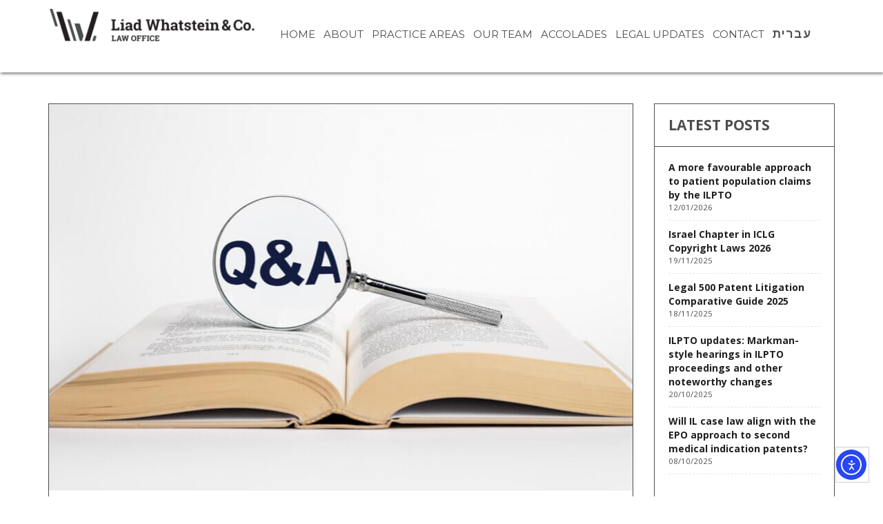

--- FILE ---
content_type: text/html; charset=UTF-8
request_url: https://liadwhatstein.com/the-2023-legal-500-israel-patent-litigation-comparative-guide-by-liad-whatstein-co/
body_size: 10029
content:
<!DOCTYPE html>
<html lang="en-GB">
<head>
<meta charset="UTF-8">
<meta name="keywords" content="ליעד וטשטיין ושות, קניין רוחני, intellectual property, trademarks, patents,סימני מסחר, פטנטים, משרד עורכי דין, אמירה מנגלוס, israel, law firm, עורך פטנטים, עורך דין פטנטים" />
<meta name="description" content="Liad Whatstein &amp; Co. is internationally recognized as Israel’s foremost IP firm. We handle all aspects of the IP practice, including litigation and prosecution of patents, trademarks, designs and plant varieties, as well as matters relating to copyright, licensing and distribution. We act in Israel’s most complex IP disputes. The firm also manages large patent and trademark portfolios of major international clients.">
<meta name="viewport" content="width=device-width, initial-scale=1, maximum-scale=1, user-scalable=no">

<!-- Title -->
<title>The 2023 Legal 500 Israel Patent Litigation Comparative Guide by Liad Whatstein &#038; Co. | Liad Whatstein &amp; Co.</title>

<!-- Favicon -->
<link rel="shortcut icon" type="image/x-icon" href="https://liadwhatstein.com/wp-content/uploads/2019/02/Favicon.png">

<!-- HTML5 Shim and Respond.js IE8 support of HTML5 elements and media queries -->
<!-- WARNING: Respond.js doesn't work if you view the page via file:// -->
<!--[if lt IE 9]>
<script src="https://oss.maxcdn.com/libs/html5shiv/3.7.0/html5shiv.js">
</script>
<script src="https://oss.maxcdn.com/libs/respond.js/1.4.2/respond.min.js">
</script>
<![endif]-->
<meta name='robots' content='max-image-preview:large' />
	<style>img:is([sizes="auto" i], [sizes^="auto," i]) { contain-intrinsic-size: 3000px 1500px }</style>
	<link rel='dns-prefetch' href='//cdn.elementor.com' />
<link rel='dns-prefetch' href='//fonts.googleapis.com' />
<link rel='dns-prefetch' href='//use.fontawesome.com' />
<script type="text/javascript">
/* <![CDATA[ */
window._wpemojiSettings = {"baseUrl":"https:\/\/s.w.org\/images\/core\/emoji\/16.0.1\/72x72\/","ext":".png","svgUrl":"https:\/\/s.w.org\/images\/core\/emoji\/16.0.1\/svg\/","svgExt":".svg","source":{"concatemoji":"https:\/\/liadwhatstein.com\/wp-includes\/js\/wp-emoji-release.min.js?ver=6.8.3"}};
/*! This file is auto-generated */
!function(s,n){var o,i,e;function c(e){try{var t={supportTests:e,timestamp:(new Date).valueOf()};sessionStorage.setItem(o,JSON.stringify(t))}catch(e){}}function p(e,t,n){e.clearRect(0,0,e.canvas.width,e.canvas.height),e.fillText(t,0,0);var t=new Uint32Array(e.getImageData(0,0,e.canvas.width,e.canvas.height).data),a=(e.clearRect(0,0,e.canvas.width,e.canvas.height),e.fillText(n,0,0),new Uint32Array(e.getImageData(0,0,e.canvas.width,e.canvas.height).data));return t.every(function(e,t){return e===a[t]})}function u(e,t){e.clearRect(0,0,e.canvas.width,e.canvas.height),e.fillText(t,0,0);for(var n=e.getImageData(16,16,1,1),a=0;a<n.data.length;a++)if(0!==n.data[a])return!1;return!0}function f(e,t,n,a){switch(t){case"flag":return n(e,"\ud83c\udff3\ufe0f\u200d\u26a7\ufe0f","\ud83c\udff3\ufe0f\u200b\u26a7\ufe0f")?!1:!n(e,"\ud83c\udde8\ud83c\uddf6","\ud83c\udde8\u200b\ud83c\uddf6")&&!n(e,"\ud83c\udff4\udb40\udc67\udb40\udc62\udb40\udc65\udb40\udc6e\udb40\udc67\udb40\udc7f","\ud83c\udff4\u200b\udb40\udc67\u200b\udb40\udc62\u200b\udb40\udc65\u200b\udb40\udc6e\u200b\udb40\udc67\u200b\udb40\udc7f");case"emoji":return!a(e,"\ud83e\udedf")}return!1}function g(e,t,n,a){var r="undefined"!=typeof WorkerGlobalScope&&self instanceof WorkerGlobalScope?new OffscreenCanvas(300,150):s.createElement("canvas"),o=r.getContext("2d",{willReadFrequently:!0}),i=(o.textBaseline="top",o.font="600 32px Arial",{});return e.forEach(function(e){i[e]=t(o,e,n,a)}),i}function t(e){var t=s.createElement("script");t.src=e,t.defer=!0,s.head.appendChild(t)}"undefined"!=typeof Promise&&(o="wpEmojiSettingsSupports",i=["flag","emoji"],n.supports={everything:!0,everythingExceptFlag:!0},e=new Promise(function(e){s.addEventListener("DOMContentLoaded",e,{once:!0})}),new Promise(function(t){var n=function(){try{var e=JSON.parse(sessionStorage.getItem(o));if("object"==typeof e&&"number"==typeof e.timestamp&&(new Date).valueOf()<e.timestamp+604800&&"object"==typeof e.supportTests)return e.supportTests}catch(e){}return null}();if(!n){if("undefined"!=typeof Worker&&"undefined"!=typeof OffscreenCanvas&&"undefined"!=typeof URL&&URL.createObjectURL&&"undefined"!=typeof Blob)try{var e="postMessage("+g.toString()+"("+[JSON.stringify(i),f.toString(),p.toString(),u.toString()].join(",")+"));",a=new Blob([e],{type:"text/javascript"}),r=new Worker(URL.createObjectURL(a),{name:"wpTestEmojiSupports"});return void(r.onmessage=function(e){c(n=e.data),r.terminate(),t(n)})}catch(e){}c(n=g(i,f,p,u))}t(n)}).then(function(e){for(var t in e)n.supports[t]=e[t],n.supports.everything=n.supports.everything&&n.supports[t],"flag"!==t&&(n.supports.everythingExceptFlag=n.supports.everythingExceptFlag&&n.supports[t]);n.supports.everythingExceptFlag=n.supports.everythingExceptFlag&&!n.supports.flag,n.DOMReady=!1,n.readyCallback=function(){n.DOMReady=!0}}).then(function(){return e}).then(function(){var e;n.supports.everything||(n.readyCallback(),(e=n.source||{}).concatemoji?t(e.concatemoji):e.wpemoji&&e.twemoji&&(t(e.twemoji),t(e.wpemoji)))}))}((window,document),window._wpemojiSettings);
/* ]]> */
</script>
<style id='wp-emoji-styles-inline-css' type='text/css'>

	img.wp-smiley, img.emoji {
		display: inline !important;
		border: none !important;
		box-shadow: none !important;
		height: 1em !important;
		width: 1em !important;
		margin: 0 0.07em !important;
		vertical-align: -0.1em !important;
		background: none !important;
		padding: 0 !important;
	}
</style>
<link rel='stylesheet' id='wp-block-library-css' href='https://liadwhatstein.com/wp-includes/css/dist/block-library/style.min.css?ver=6.8.3' type='text/css' media='all' />
<style id='classic-theme-styles-inline-css' type='text/css'>
/*! This file is auto-generated */
.wp-block-button__link{color:#fff;background-color:#32373c;border-radius:9999px;box-shadow:none;text-decoration:none;padding:calc(.667em + 2px) calc(1.333em + 2px);font-size:1.125em}.wp-block-file__button{background:#32373c;color:#fff;text-decoration:none}
</style>
<style id='font-awesome-svg-styles-default-inline-css' type='text/css'>
.svg-inline--fa {
  display: inline-block;
  height: 1em;
  overflow: visible;
  vertical-align: -.125em;
}
</style>
<link rel='stylesheet' id='font-awesome-svg-styles-css' href='https://liadwhatstein.com/wp-content/uploads/font-awesome/v5.15.4/css/svg-with-js.css' type='text/css' media='all' />
<style id='font-awesome-svg-styles-inline-css' type='text/css'>
   .wp-block-font-awesome-icon svg::before,
   .wp-rich-text-font-awesome-icon svg::before {content: unset;}
</style>
<style id='global-styles-inline-css' type='text/css'>
:root{--wp--preset--aspect-ratio--square: 1;--wp--preset--aspect-ratio--4-3: 4/3;--wp--preset--aspect-ratio--3-4: 3/4;--wp--preset--aspect-ratio--3-2: 3/2;--wp--preset--aspect-ratio--2-3: 2/3;--wp--preset--aspect-ratio--16-9: 16/9;--wp--preset--aspect-ratio--9-16: 9/16;--wp--preset--color--black: #000000;--wp--preset--color--cyan-bluish-gray: #abb8c3;--wp--preset--color--white: #ffffff;--wp--preset--color--pale-pink: #f78da7;--wp--preset--color--vivid-red: #cf2e2e;--wp--preset--color--luminous-vivid-orange: #ff6900;--wp--preset--color--luminous-vivid-amber: #fcb900;--wp--preset--color--light-green-cyan: #7bdcb5;--wp--preset--color--vivid-green-cyan: #00d084;--wp--preset--color--pale-cyan-blue: #8ed1fc;--wp--preset--color--vivid-cyan-blue: #0693e3;--wp--preset--color--vivid-purple: #9b51e0;--wp--preset--gradient--vivid-cyan-blue-to-vivid-purple: linear-gradient(135deg,rgba(6,147,227,1) 0%,rgb(155,81,224) 100%);--wp--preset--gradient--light-green-cyan-to-vivid-green-cyan: linear-gradient(135deg,rgb(122,220,180) 0%,rgb(0,208,130) 100%);--wp--preset--gradient--luminous-vivid-amber-to-luminous-vivid-orange: linear-gradient(135deg,rgba(252,185,0,1) 0%,rgba(255,105,0,1) 100%);--wp--preset--gradient--luminous-vivid-orange-to-vivid-red: linear-gradient(135deg,rgba(255,105,0,1) 0%,rgb(207,46,46) 100%);--wp--preset--gradient--very-light-gray-to-cyan-bluish-gray: linear-gradient(135deg,rgb(238,238,238) 0%,rgb(169,184,195) 100%);--wp--preset--gradient--cool-to-warm-spectrum: linear-gradient(135deg,rgb(74,234,220) 0%,rgb(151,120,209) 20%,rgb(207,42,186) 40%,rgb(238,44,130) 60%,rgb(251,105,98) 80%,rgb(254,248,76) 100%);--wp--preset--gradient--blush-light-purple: linear-gradient(135deg,rgb(255,206,236) 0%,rgb(152,150,240) 100%);--wp--preset--gradient--blush-bordeaux: linear-gradient(135deg,rgb(254,205,165) 0%,rgb(254,45,45) 50%,rgb(107,0,62) 100%);--wp--preset--gradient--luminous-dusk: linear-gradient(135deg,rgb(255,203,112) 0%,rgb(199,81,192) 50%,rgb(65,88,208) 100%);--wp--preset--gradient--pale-ocean: linear-gradient(135deg,rgb(255,245,203) 0%,rgb(182,227,212) 50%,rgb(51,167,181) 100%);--wp--preset--gradient--electric-grass: linear-gradient(135deg,rgb(202,248,128) 0%,rgb(113,206,126) 100%);--wp--preset--gradient--midnight: linear-gradient(135deg,rgb(2,3,129) 0%,rgb(40,116,252) 100%);--wp--preset--font-size--small: 13px;--wp--preset--font-size--medium: 20px;--wp--preset--font-size--large: 36px;--wp--preset--font-size--x-large: 42px;--wp--preset--spacing--20: 0.44rem;--wp--preset--spacing--30: 0.67rem;--wp--preset--spacing--40: 1rem;--wp--preset--spacing--50: 1.5rem;--wp--preset--spacing--60: 2.25rem;--wp--preset--spacing--70: 3.38rem;--wp--preset--spacing--80: 5.06rem;--wp--preset--shadow--natural: 6px 6px 9px rgba(0, 0, 0, 0.2);--wp--preset--shadow--deep: 12px 12px 50px rgba(0, 0, 0, 0.4);--wp--preset--shadow--sharp: 6px 6px 0px rgba(0, 0, 0, 0.2);--wp--preset--shadow--outlined: 6px 6px 0px -3px rgba(255, 255, 255, 1), 6px 6px rgba(0, 0, 0, 1);--wp--preset--shadow--crisp: 6px 6px 0px rgba(0, 0, 0, 1);}:where(.is-layout-flex){gap: 0.5em;}:where(.is-layout-grid){gap: 0.5em;}body .is-layout-flex{display: flex;}.is-layout-flex{flex-wrap: wrap;align-items: center;}.is-layout-flex > :is(*, div){margin: 0;}body .is-layout-grid{display: grid;}.is-layout-grid > :is(*, div){margin: 0;}:where(.wp-block-columns.is-layout-flex){gap: 2em;}:where(.wp-block-columns.is-layout-grid){gap: 2em;}:where(.wp-block-post-template.is-layout-flex){gap: 1.25em;}:where(.wp-block-post-template.is-layout-grid){gap: 1.25em;}.has-black-color{color: var(--wp--preset--color--black) !important;}.has-cyan-bluish-gray-color{color: var(--wp--preset--color--cyan-bluish-gray) !important;}.has-white-color{color: var(--wp--preset--color--white) !important;}.has-pale-pink-color{color: var(--wp--preset--color--pale-pink) !important;}.has-vivid-red-color{color: var(--wp--preset--color--vivid-red) !important;}.has-luminous-vivid-orange-color{color: var(--wp--preset--color--luminous-vivid-orange) !important;}.has-luminous-vivid-amber-color{color: var(--wp--preset--color--luminous-vivid-amber) !important;}.has-light-green-cyan-color{color: var(--wp--preset--color--light-green-cyan) !important;}.has-vivid-green-cyan-color{color: var(--wp--preset--color--vivid-green-cyan) !important;}.has-pale-cyan-blue-color{color: var(--wp--preset--color--pale-cyan-blue) !important;}.has-vivid-cyan-blue-color{color: var(--wp--preset--color--vivid-cyan-blue) !important;}.has-vivid-purple-color{color: var(--wp--preset--color--vivid-purple) !important;}.has-black-background-color{background-color: var(--wp--preset--color--black) !important;}.has-cyan-bluish-gray-background-color{background-color: var(--wp--preset--color--cyan-bluish-gray) !important;}.has-white-background-color{background-color: var(--wp--preset--color--white) !important;}.has-pale-pink-background-color{background-color: var(--wp--preset--color--pale-pink) !important;}.has-vivid-red-background-color{background-color: var(--wp--preset--color--vivid-red) !important;}.has-luminous-vivid-orange-background-color{background-color: var(--wp--preset--color--luminous-vivid-orange) !important;}.has-luminous-vivid-amber-background-color{background-color: var(--wp--preset--color--luminous-vivid-amber) !important;}.has-light-green-cyan-background-color{background-color: var(--wp--preset--color--light-green-cyan) !important;}.has-vivid-green-cyan-background-color{background-color: var(--wp--preset--color--vivid-green-cyan) !important;}.has-pale-cyan-blue-background-color{background-color: var(--wp--preset--color--pale-cyan-blue) !important;}.has-vivid-cyan-blue-background-color{background-color: var(--wp--preset--color--vivid-cyan-blue) !important;}.has-vivid-purple-background-color{background-color: var(--wp--preset--color--vivid-purple) !important;}.has-black-border-color{border-color: var(--wp--preset--color--black) !important;}.has-cyan-bluish-gray-border-color{border-color: var(--wp--preset--color--cyan-bluish-gray) !important;}.has-white-border-color{border-color: var(--wp--preset--color--white) !important;}.has-pale-pink-border-color{border-color: var(--wp--preset--color--pale-pink) !important;}.has-vivid-red-border-color{border-color: var(--wp--preset--color--vivid-red) !important;}.has-luminous-vivid-orange-border-color{border-color: var(--wp--preset--color--luminous-vivid-orange) !important;}.has-luminous-vivid-amber-border-color{border-color: var(--wp--preset--color--luminous-vivid-amber) !important;}.has-light-green-cyan-border-color{border-color: var(--wp--preset--color--light-green-cyan) !important;}.has-vivid-green-cyan-border-color{border-color: var(--wp--preset--color--vivid-green-cyan) !important;}.has-pale-cyan-blue-border-color{border-color: var(--wp--preset--color--pale-cyan-blue) !important;}.has-vivid-cyan-blue-border-color{border-color: var(--wp--preset--color--vivid-cyan-blue) !important;}.has-vivid-purple-border-color{border-color: var(--wp--preset--color--vivid-purple) !important;}.has-vivid-cyan-blue-to-vivid-purple-gradient-background{background: var(--wp--preset--gradient--vivid-cyan-blue-to-vivid-purple) !important;}.has-light-green-cyan-to-vivid-green-cyan-gradient-background{background: var(--wp--preset--gradient--light-green-cyan-to-vivid-green-cyan) !important;}.has-luminous-vivid-amber-to-luminous-vivid-orange-gradient-background{background: var(--wp--preset--gradient--luminous-vivid-amber-to-luminous-vivid-orange) !important;}.has-luminous-vivid-orange-to-vivid-red-gradient-background{background: var(--wp--preset--gradient--luminous-vivid-orange-to-vivid-red) !important;}.has-very-light-gray-to-cyan-bluish-gray-gradient-background{background: var(--wp--preset--gradient--very-light-gray-to-cyan-bluish-gray) !important;}.has-cool-to-warm-spectrum-gradient-background{background: var(--wp--preset--gradient--cool-to-warm-spectrum) !important;}.has-blush-light-purple-gradient-background{background: var(--wp--preset--gradient--blush-light-purple) !important;}.has-blush-bordeaux-gradient-background{background: var(--wp--preset--gradient--blush-bordeaux) !important;}.has-luminous-dusk-gradient-background{background: var(--wp--preset--gradient--luminous-dusk) !important;}.has-pale-ocean-gradient-background{background: var(--wp--preset--gradient--pale-ocean) !important;}.has-electric-grass-gradient-background{background: var(--wp--preset--gradient--electric-grass) !important;}.has-midnight-gradient-background{background: var(--wp--preset--gradient--midnight) !important;}.has-small-font-size{font-size: var(--wp--preset--font-size--small) !important;}.has-medium-font-size{font-size: var(--wp--preset--font-size--medium) !important;}.has-large-font-size{font-size: var(--wp--preset--font-size--large) !important;}.has-x-large-font-size{font-size: var(--wp--preset--font-size--x-large) !important;}
:where(.wp-block-post-template.is-layout-flex){gap: 1.25em;}:where(.wp-block-post-template.is-layout-grid){gap: 1.25em;}
:where(.wp-block-columns.is-layout-flex){gap: 2em;}:where(.wp-block-columns.is-layout-grid){gap: 2em;}
:root :where(.wp-block-pullquote){font-size: 1.5em;line-height: 1.6;}
</style>
<link rel='stylesheet' id='wp-components-css' href='https://liadwhatstein.com/wp-includes/css/dist/components/style.min.css?ver=6.8.3' type='text/css' media='all' />
<link rel='stylesheet' id='godaddy-styles-css' href='https://liadwhatstein.com/wp-content/mu-plugins/vendor/wpex/godaddy-launch/includes/Dependencies/GoDaddy/Styles/build/latest.css?ver=2.0.2' type='text/css' media='all' />
<link rel='stylesheet' id='ea11y-widget-fonts-css' href='https://liadwhatstein.com/wp-content/plugins/pojo-accessibility/assets/build/fonts.css?ver=4.0.3' type='text/css' media='all' />
<link rel='stylesheet' id='ea11y-skip-link-css' href='https://liadwhatstein.com/wp-content/plugins/pojo-accessibility/assets/build/skip-link.css?ver=4.0.3' type='text/css' media='all' />
<link rel='stylesheet' id='lex-navigation-font-css' href='https://fonts.googleapis.com/css?family=Montserrat%3A400%2C700%7COpen+Sans%3A400italic%2C700italic%2C400%2C700%2C800&#038;ver=6.8.3' type='text/css' media='all' />
<link rel='stylesheet' id='lex-bootstrap-css' href='https://liadwhatstein.com/wp-content/themes/lex/css/bootstrap.min.css?ver=6.8.3' type='text/css' media='all' />
<link rel='stylesheet' id='lex-awesome-css' href='https://liadwhatstein.com/wp-content/themes/lex/css/font-awesome.min.css?ver=6.8.3' type='text/css' media='all' />
<link rel='stylesheet' id='lex-style-css' href='https://liadwhatstein.com/wp-content/themes/lex/style.css?ver=6.8.3' type='text/css' media='all' />
<link rel='stylesheet' id='dynamic-layout-css' href='https://liadwhatstein.com/wp-admin/admin-ajax.php?action=dynamic_css&#038;ver=6.8.3' type='text/css' media='all' />
<link rel='stylesheet' id='font-awesome-official-css' href='https://use.fontawesome.com/releases/v5.15.4/css/all.css' type='text/css' media='all' integrity="sha384-DyZ88mC6Up2uqS4h/KRgHuoeGwBcD4Ng9SiP4dIRy0EXTlnuz47vAwmeGwVChigm" crossorigin="anonymous" />
<link rel='stylesheet' id='font-awesome-official-v4shim-css' href='https://use.fontawesome.com/releases/v5.15.4/css/v4-shims.css' type='text/css' media='all' integrity="sha384-Vq76wejb3QJM4nDatBa5rUOve+9gkegsjCebvV/9fvXlGWo4HCMR4cJZjjcF6Viv" crossorigin="anonymous" />
<style id='font-awesome-official-v4shim-inline-css' type='text/css'>
@font-face {
font-family: "FontAwesome";
font-display: block;
src: url("https://use.fontawesome.com/releases/v5.15.4/webfonts/fa-brands-400.eot"),
		url("https://use.fontawesome.com/releases/v5.15.4/webfonts/fa-brands-400.eot?#iefix") format("embedded-opentype"),
		url("https://use.fontawesome.com/releases/v5.15.4/webfonts/fa-brands-400.woff2") format("woff2"),
		url("https://use.fontawesome.com/releases/v5.15.4/webfonts/fa-brands-400.woff") format("woff"),
		url("https://use.fontawesome.com/releases/v5.15.4/webfonts/fa-brands-400.ttf") format("truetype"),
		url("https://use.fontawesome.com/releases/v5.15.4/webfonts/fa-brands-400.svg#fontawesome") format("svg");
}

@font-face {
font-family: "FontAwesome";
font-display: block;
src: url("https://use.fontawesome.com/releases/v5.15.4/webfonts/fa-solid-900.eot"),
		url("https://use.fontawesome.com/releases/v5.15.4/webfonts/fa-solid-900.eot?#iefix") format("embedded-opentype"),
		url("https://use.fontawesome.com/releases/v5.15.4/webfonts/fa-solid-900.woff2") format("woff2"),
		url("https://use.fontawesome.com/releases/v5.15.4/webfonts/fa-solid-900.woff") format("woff"),
		url("https://use.fontawesome.com/releases/v5.15.4/webfonts/fa-solid-900.ttf") format("truetype"),
		url("https://use.fontawesome.com/releases/v5.15.4/webfonts/fa-solid-900.svg#fontawesome") format("svg");
}

@font-face {
font-family: "FontAwesome";
font-display: block;
src: url("https://use.fontawesome.com/releases/v5.15.4/webfonts/fa-regular-400.eot"),
		url("https://use.fontawesome.com/releases/v5.15.4/webfonts/fa-regular-400.eot?#iefix") format("embedded-opentype"),
		url("https://use.fontawesome.com/releases/v5.15.4/webfonts/fa-regular-400.woff2") format("woff2"),
		url("https://use.fontawesome.com/releases/v5.15.4/webfonts/fa-regular-400.woff") format("woff"),
		url("https://use.fontawesome.com/releases/v5.15.4/webfonts/fa-regular-400.ttf") format("truetype"),
		url("https://use.fontawesome.com/releases/v5.15.4/webfonts/fa-regular-400.svg#fontawesome") format("svg");
unicode-range: U+F004-F005,U+F007,U+F017,U+F022,U+F024,U+F02E,U+F03E,U+F044,U+F057-F059,U+F06E,U+F070,U+F075,U+F07B-F07C,U+F080,U+F086,U+F089,U+F094,U+F09D,U+F0A0,U+F0A4-F0A7,U+F0C5,U+F0C7-F0C8,U+F0E0,U+F0EB,U+F0F3,U+F0F8,U+F0FE,U+F111,U+F118-F11A,U+F11C,U+F133,U+F144,U+F146,U+F14A,U+F14D-F14E,U+F150-F152,U+F15B-F15C,U+F164-F165,U+F185-F186,U+F191-F192,U+F1AD,U+F1C1-F1C9,U+F1CD,U+F1D8,U+F1E3,U+F1EA,U+F1F6,U+F1F9,U+F20A,U+F247-F249,U+F24D,U+F254-F25B,U+F25D,U+F267,U+F271-F274,U+F279,U+F28B,U+F28D,U+F2B5-F2B6,U+F2B9,U+F2BB,U+F2BD,U+F2C1-F2C2,U+F2D0,U+F2D2,U+F2DC,U+F2ED,U+F328,U+F358-F35B,U+F3A5,U+F3D1,U+F410,U+F4AD;
}
</style>
<script type="text/javascript" src="https://liadwhatstein.com/wp-includes/js/jquery/jquery.min.js?ver=3.7.1" id="jquery-core-js"></script>
<script type="text/javascript" src="https://liadwhatstein.com/wp-includes/js/jquery/jquery-migrate.min.js?ver=3.4.1" id="jquery-migrate-js"></script>
<script type="text/javascript" src="https://liadwhatstein.com/wp-content/themes/lex/js/jpreloader.min.js?ver=6.8.3" id="lex-jpreloader-js"></script>
<link rel="https://api.w.org/" href="https://liadwhatstein.com/wp-json/" /><link rel="alternate" title="JSON" type="application/json" href="https://liadwhatstein.com/wp-json/wp/v2/posts/1365" /><link rel="canonical" href="https://liadwhatstein.com/the-2023-legal-500-israel-patent-litigation-comparative-guide-by-liad-whatstein-co/" />
<link rel='shortlink' href='https://liadwhatstein.com/?p=1365' />
<link rel="alternate" title="oEmbed (JSON)" type="application/json+oembed" href="https://liadwhatstein.com/wp-json/oembed/1.0/embed?url=https%3A%2F%2Fliadwhatstein.com%2Fthe-2023-legal-500-israel-patent-litigation-comparative-guide-by-liad-whatstein-co%2F" />
<link rel="alternate" title="oEmbed (XML)" type="text/xml+oembed" href="https://liadwhatstein.com/wp-json/oembed/1.0/embed?url=https%3A%2F%2Fliadwhatstein.com%2Fthe-2023-legal-500-israel-patent-litigation-comparative-guide-by-liad-whatstein-co%2F&#038;format=xml" />
<script type="text/javascript">var ajaxurl = 'https://liadwhatstein.com/wp-admin/admin-ajax.php';</script>		<style type="text/css" id="wp-custom-css">
			body,
h1, h2, h3, h4, h5, h6,
h1.subheading, h2.subheading, h4.subheading, h5.subheading,
.dropcap-box p, .dropcap-box span,
.button-dark,
button.navbar-toggle.button-white.menu,
.main-nav .navbar ul li a, .main-nav .navbar ul li.active a:focus, .main-nav .navbar ul li.active a:hover,
.navbar-default .navbar-nav>.open>a, .navbar-default .navbar-nav>.open>a:hover, .navbar-default .navbar-nav>.open>a:focus,
.navbar-default .navbar-nav>li>a:hover, .navbar-default .navbar-nav>li>a:focus,
.navbar-default .navbar-nav>li>a:focus,
.light h2.text-center,
.light h6,
.social.text-center.lex_modal_social i,
.main-nav .navbar ul li a:hover,.single-lawyer .practice-box.team .content p.name,
.practice-box-wrap p
{
color: #4c4d4f !important;
}

.button-dark,
.practice-box-button a,
.img-thumbnail,
.practice-box.team .content,
.sidebar-widget,
.sidebar-widget-title,
.page hr.divider, .single hr.divider,
.home.page hr.divider,
.practice-box.team,
.social.text-center.lex_modal_social i,
.main-nav .navbar ul li a:hover,
.main-nav .navbar ul li.current-menu-item a
{
border-color:#4c4d4f !important;
}


.home-header h1,
h2.white-text, .carousel h6,
 #ContactPage h3.subheading, #ContactPage h6.subheading, #ContactPage h6, #ContactPage a,
.button-dark:hover{
color:#fff !important;
}

#ContactPage h1.subheading, #ContactPage h2.subheading, #ContactPage h3.subheading, #ContactPage h4.subheading, #ContactPage h5.subheading, #ContactPage h6.subheading {
	font-weight:bold;
}

#hpIntro, #ContactPage {
		background-color: rgba(32, 32, 32, 0.8);
	padding:5px;
	border: 1px solid #202020;
	display:inline-block;
}

.practice-box .practice-box-button i {color:#4c4d4f}

.practice-box-button a:hover, 
.practice-box:hover .practice-box-button a, 
.practice-box:hover .practice-box-button i, .btn-group.lex .btn-default:hover {
	background: #4c4d4f !important;
	color: #ffffff !important;
}
.practice-box {color: #4c4d4f !important;background-color:#fff;}

.practice-box i {color: #4c4d4f !important;}

.practice-box a:hover .practice-box-wrap i, .practice-box a:hover .practice-box-wrap p
{
	color: #4c4d4f !important;
}

#hpIntro {margin-bottom:4em;font-size:52px;line-height:72px;}

@media only screen and (max-width: 768px) {
  /* For mobile phones: */
	#hpIntro {font-size:24px; line-height:34px;}
}		</style>
		
<!-- Google tag (gtag.js) -->
<script async src="https://www.googletagmanager.com/gtag/js?id=G-4HV3Y5WZ3T"></script>
<script>
  window.dataLayer = window.dataLayer || [];
  function gtag(){dataLayer.push(arguments);}
  gtag('js', new Date());

  gtag('config', 'G-4HV3Y5WZ3T');
</script>

<script>
  (function(i,s,o,g,r,a,m){i['GoogleAnalyticsObject']=r;i[r]=i[r]||function(){
  (i[r].q=i[r].q||[]).push(arguments)},i[r].l=1*new Date();a=s.createElement(o),
  m=s.getElementsByTagName(o)[0];a.async=1;a.src=g;m.parentNode.insertBefore(a,m)
  })(window,document,'script','//www.google-analytics.com/analytics.js','ga');

  ga('create', 'UA-74307628-1', 'auto');
  ga('send', 'pageview');

</script>

</head>
<body class="wp-singular post-template-default single single-post postid-1365 single-format-standard wp-theme-lex" id="body">
<div class="jPrepreloader">
</div>
<!-- modal loader -->
<div class="modal-loader-wrap">
	<div class="modal-loader">
		<div class="loader-wrap">
			<i class="fa fa-cog fa-spin"></i>
		</div>
	</div>
</div>
<!-- modal loader -->
<!-- ==================================================================================================================================
HEADER
======================================================================================================================================= -->
<section class="home-header inner">

  
  <!-- navigation scrolled -->
<div class="main-nav scrolled">
<!-- lex_nav_trig is used to deterimne if the navigation should be fixed in position or not -->
<div class="lex_nav_trig"></div>
<nav class="navbar navbar-default" role="navigation">
  <div class="container_toggle container">
	<div class="navbar-header">
	  <button class="navbar-toggle button-white menu" data-toggle="collapse" data-target=".navbar-collapse">
	  <span class="sr-only">Toggle navigation</span>
	  <i class="fa fa-bars"></i>
	  </button>
	  
	  <!-- smaller logo -->
	  <a class="navbar-brand" href="https://liadwhatstein.com">
		<img src="https://liadwhatstein.com/wp-content/uploads/2019/03/Logo-300x71.png" class="img-responsive" title="" alt="" />
	  </a>
	  <!-- .smaller logo -->
	  
	</div>
	<div class="collapse navbar-collapse">
	  
	  <!-- main nav -->
		<ul class="nav navbar-nav"><li id="menu-item-341" class="menu-item menu-item-type-post_type menu-item-object-page menu-item-home menu-item-341"><a title="HOME" href="https://liadwhatstein.com/">HOME</a></li>
<li id="menu-item-359" class="menu-item menu-item-type-post_type menu-item-object-page menu-item-359"><a title="ABOUT" href="https://liadwhatstein.com/about/">ABOUT</a></li>
<li id="menu-item-344" class="menu-item menu-item-type-post_type menu-item-object-page menu-item-344"><a title="Practice Areas" href="https://liadwhatstein.com/practice-areas/">Practice Areas</a></li>
<li id="menu-item-360" class="menu-item menu-item-type-post_type menu-item-object-page menu-item-360"><a title="Our Team" href="https://liadwhatstein.com/our-team/">Our Team</a></li>
<li id="menu-item-422" class="menu-item menu-item-type-post_type menu-item-object-page menu-item-422"><a title="Accolades" href="https://liadwhatstein.com/accolades/">Accolades</a></li>
<li id="menu-item-1342" class="menu-item menu-item-type-post_type menu-item-object-page menu-item-1342"><a title="Legal Updates" href="https://liadwhatstein.com/legal-updates/">Legal Updates</a></li>
<li id="menu-item-339" class="menu-item menu-item-type-post_type menu-item-object-page menu-item-339"><a title="Contact" href="https://liadwhatstein.com/contact/">Contact</a></li>
<li id="menu-item-730" class="menu-item menu-item-type-post_type menu-item-object-page menu-item-730"><a title="עברית" href="https://liadwhatstein.com/hebrew/">עברית</a></li>
</ul>	  <!-- .main nav -->
	  
	  <!-- quick contact -->
	  <ul class="nav navbar-nav navbar-right hidden-xs">
		<li>
		  <div class="quick-contact">
			<p class="phone"></p>
		  </div>
		</li>
	  </ul>
	  <!-- quick contact -->
	  
	</div>
  </div>
</nav>
</div>
<!-- .navigation scrolled --></section><section>
	<div class="container">
		<div class="row">
			<!-- content -->
			<div class="col-md-9">
				<!-- 1 -->
				<div class="row">
					<!-- post -->
					<div class="col-md-12">
						<div class="practice-box team blog">
							<div class="practice-box-wrap">
								<div class="media">
									<img width="845" height="559" src="https://liadwhatstein.com/wp-content/uploads/2023/07/QA-845x559.jpg" class="attachment-post-thumbnail size-post-thumbnail wp-post-image" alt="" decoding="async" fetchpriority="high" />								</div>
								<div class="meta clearfix text-left">
									<ul class="list-unstyled list-inline">
										<!--<li>
											<i class="fa fa-bars"></i>
											<a class="category_link" href="https://liadwhatstein.com/category/uncategorized/">Uncategorized</a> 										</li> -->
										<!--<li>
											<i class="fa fa-user"></i>
											Matti Michel										</li> -->
										<!-- <li>
											<i class="fa fa-comment"></i>
											No Comments										</li> -->
										<li>
											<i class="fa fa-clock-o"></i>
											November 7, 2023										</li>
									</ul>
								</div>
								<div class="content">
									<h3>
										The 2023 Legal 500 Israel Patent Litigation Comparative Guide by Liad Whatstein &#038; Co.									</h3>
									<p>
										
<p>Our firm recently published on the Legal 500 platform an updated Israel chapter for 2023 in the Legal 500 Patent Litigation Comparative Guide.</p>



<p>The guide can be consulted on Legal 500&#8217;s <a href="https://www.legal500.com/guides/chapter/israel-patent-litigation/" target="_blank" rel="noreferrer noopener">website</a>, or directly on our <a href="https://liadwhatstein.com/wp-content/uploads/2023/12/The-Legal-500-Patent-Litigation-Comparative-Guide-2023-Israel.pdf" target="_blank" rel="noreferrer noopener">website</a>.</p>
<p style="color:#a2a2a2 !important;">This update article is provided for general information only and is not in lieu of legal advice. Please contact us directly for any required advice on specific matters.</p>									</p>
								</div>
							</div>
							<div class="meta meta-tags clearfix text-left">
								<ul class="list-unstyled list-inline">
									<li><a href="https://liadwhatstein.com/tag/patents/">Patents</a> </li><li><a href="https://liadwhatstein.com/tag/qa/">Q&amp;A</a></li>								</ul>
							</div>
						</div>
					</div><!-- .post -->
				</div><!-- .1 -->
				<!-- buttons -->
											</div><!-- .content -->
			<!-- sidebar -->
			<div class="col-md-3">
				<div class="row">
					<div class="col-md-12"><div class="sidebar-widget"><div class="sidebar-widget-title"><h4>Latest Posts</h4></div><ul class="wp-block-latest-posts__list has-dates wp-block-latest-posts"><li><a class="wp-block-latest-posts__post-title" href="https://liadwhatstein.com/a-more-favourable-approach-to-patient-population-claims-by-the-ilpto/">A more favourable approach to patient population claims by the ILPTO</a><time datetime="2026-01-12T17:30:00+02:00" class="wp-block-latest-posts__post-date">12/01/2026</time></li>
<li><a class="wp-block-latest-posts__post-title" href="https://liadwhatstein.com/israel-chapter-in-iclg-copyright-laws-2026/">Israel Chapter in ICLG Copyright Laws 2026</a><time datetime="2025-11-19T10:08:00+02:00" class="wp-block-latest-posts__post-date">19/11/2025</time></li>
<li><a class="wp-block-latest-posts__post-title" href="https://liadwhatstein.com/legal-500-patent-litigation-comparative-guide-2025/">Legal 500 Patent Litigation Comparative Guide 2025</a><time datetime="2025-11-18T17:06:40+02:00" class="wp-block-latest-posts__post-date">18/11/2025</time></li>
<li><a class="wp-block-latest-posts__post-title" href="https://liadwhatstein.com/markman-hearings-in-opposition-and-revocation-proceedings-and-other-noteworthy-changes/">ILPTO updates: Markman-style hearings in ILPTO proceedings and other noteworthy changes</a><time datetime="2025-10-20T12:00:00+03:00" class="wp-block-latest-posts__post-date">20/10/2025</time></li>
<li><a class="wp-block-latest-posts__post-title" href="https://liadwhatstein.com/will-il-case-law-align-with-the-epo-approach-to-second-medical-indication-patents/">Will IL case law align with the EPO approach to second medical indication patents?</a><time datetime="2025-10-08T14:30:00+03:00" class="wp-block-latest-posts__post-date">08/10/2025</time></li>
</ul></div></div></div>				</div>
			</div><!-- .sidebar -->
		</div><!-- content -->
	</div>
</section>

<!-- ==================================================================================================================================
SHARE
======================================================================================================================================= -->
<section class="footer">
  <div class="container">

    
    <!-- copyrights -->
    <div class="row">
      <div class="col-md-12">
        <div class="copyrights">
          <p>Liad Whatstein & Co. © 2026 All Rights Reserved<br /><a href="/credits">Credits;</a>&ensp;<a href="/accessibility-נגישות">Accessibility | נגישות</a></p>
        </div>
      </div>
    </div>
    <!-- .copyrights -->
    
  </div>
</section>
<a href="#_" class="to-top" style="display: inline;"><i class="fa fa-long-arrow-up"></i></a>
<script type="speculationrules">
{"prefetch":[{"source":"document","where":{"and":[{"href_matches":"\/*"},{"not":{"href_matches":["\/wp-*.php","\/wp-admin\/*","\/wp-content\/uploads\/*","\/wp-content\/*","\/wp-content\/plugins\/*","\/wp-content\/themes\/lex\/*","\/*\\?(.+)"]}},{"not":{"selector_matches":"a[rel~=\"nofollow\"]"}},{"not":{"selector_matches":".no-prefetch, .no-prefetch a"}}]},"eagerness":"conservative"}]}
</script>
			<script>
				const registerAllyAction = () => {
					if ( ! window?.ElementorProFrontendConfig || ! window?.elementorFrontend?.utils?.urlActions ) {
						return;
					}

					elementorFrontend.utils.urlActions.addAction( 'allyWidget:open', () => {
						if (window?.ea11yWidget?.widget?.open) {
							return window.ea11yWidget.widget.isOpen()
								? window.ea11yWidget.widget.close()
								: window.ea11yWidget.widget.open();
						}
					} );
				};

				const waitingLimit = 30;
				let retryCounter = 0;

				const waitForElementorPro = () => {
					return new Promise( ( resolve ) => {
						const intervalId = setInterval( () => {
							if ( retryCounter === waitingLimit ) {
								resolve( null );
							}

							retryCounter++;

							if ( window.elementorFrontend && window?.elementorFrontend?.utils?.urlActions ) {
								clearInterval( intervalId );
								resolve( window.elementorFrontend );
							}
								}, 100 ); // Check every 100 milliseconds for availability of elementorFrontend
					});
				};

				waitForElementorPro().then( () => { registerAllyAction(); });
			</script>
			<script type="text/javascript" id="ea11y-widget-js-extra">
/* <![CDATA[ */
var ea11yWidget = {"iconSettings":{"style":{"icon":"person","size":"medium","color":"#2563eb"},"position":{"desktop":{"hidden":false,"enableExactPosition":false,"exactPosition":{"horizontal":{"direction":"right","value":10,"unit":"px"},"vertical":{"direction":"bottom","value":10,"unit":"px"}},"position":"bottom-right"},"mobile":{"hidden":false,"enableExactPosition":false,"exactPosition":{"horizontal":{"direction":"right","value":10,"unit":"px"},"vertical":{"direction":"bottom","value":10,"unit":"px"}},"position":"bottom-right"}}},"toolsSettings":{"bigger-text":{"enabled":true},"bigger-line-height":{"enabled":true},"text-align":{"enabled":true},"readable-font":{"enabled":true},"grayscale":{"enabled":true},"contrast":{"enabled":true},"page-structure":{"enabled":true},"sitemap":{"enabled":false,"url":"https:\/\/liadwhatstein.com\/wp-sitemap.xml"},"reading-mask":{"enabled":true},"hide-images":{"enabled":true},"pause-animations":{"enabled":true},"highlight-links":{"enabled":true},"focus-outline":{"enabled":true},"screen-reader":{"enabled":false},"remove-elementor-label":{"enabled":false}},"accessibilityStatementURL":"","analytics":{"enabled":false,"url":null}};
/* ]]> */
</script>
<script type="text/javascript" src="https://cdn.elementor.com/a11y/widget.js?api_key=ea11y-31f7e4db-ef94-49be-b288-633d298fff28&amp;ver=4.0.3" id="ea11y-widget-js"referrerPolicy="origin"></script>
<script type="text/javascript" src="https://liadwhatstein.com/wp-content/themes/lex/js/bootstrap.min.js?ver=6.8.3" id="lex-bootstrap-js"></script>
<script type="text/javascript" src="https://liadwhatstein.com/wp-content/themes/lex/js/jquery.gray.min.js?ver=6.8.3" id="lex-grayscale-js"></script>
<script type="text/javascript" src="https://liadwhatstein.com/wp-content/themes/lex/js/bootstrap-dropdown-multilevel.js?ver=6.8.3" id="lex-dropdown-bootstrap-js"></script>
<script type="text/javascript" src="https://liadwhatstein.com/wp-content/themes/lex/js/waypoints.min.js?ver=6.8.3" id="lex-waypoints-js"></script>
<script type="text/javascript" src="https://liadwhatstein.com/wp-content/themes/lex/js/jquery.simple-text-rotator.min.js?ver=6.8.3" id="lex-text-rotator-js"></script>
<script type="text/javascript" src="https://liadwhatstein.com/wp-content/themes/lex/js/jquery.counterup.min.js?ver=6.8.3" id="lex-counterup-js"></script>
<script type="text/javascript" src="https://liadwhatstein.com/wp-content/themes/lex/js/jquery.masonry.min.js?ver=6.8.3" id="lex-masonry-js"></script>
<script type="text/javascript" src="https://liadwhatstein.com/wp-content/themes/lex/js/imagesloaded.pkgd.js?ver=6.8.3" id="lex-imagesloaded-js"></script>
<script type="text/javascript" src="https://liadwhatstein.com/wp-content/themes/lex/js/custom.js?ver=6.8.3" id="lex-custom-js"></script>
</body>
</html>

--- FILE ---
content_type: text/css
request_url: https://liadwhatstein.com/wp-content/themes/lex/style.css?ver=6.8.3
body_size: 5681
content:
@import url(https://fonts.googleapis.com/css?family=Arimo&subset=hebrew,latin);
/*
Theme Name: LEX (shared on wplocker.com)
Theme URI: http://demo.swebdesignstudio.com/themes/lex/
Description: Premium Retina Ready Fully Responsive Law Offices, Lawyers And Attorneys Wordpress Theme
Author: pebas
Author URI: http://themeforest.net/user/pebas/
License: GNU General Public License version 3.0
License URI: http://www.gnu.org/licenses/gpl-3.0.html
Version: 1.3
Tags: white
*/

/************* Overall ******************/
body {
	font-family: Open Sans, san-serif;
	color: #001F44;
	background: #ffffff;
}
a {
	-webkit-transition: all 0.2s ease-in-out;
	transition: all 0.2s ease-in-out;
	color: #202020;
	text-decoration: none;
}
a:hover {
	-webkit-transition: all 0.2s ease-in-out;
	transition: all 0.2s ease-in-out;
	color: #a2a2a2;
	text-decoration: none;
}
h1, h2, h3, h4, h5, h6 {
	color: #001F44;
	font-weight: 400;
}
h1.subheading, h2.subheading, h3.subheading, h4.subheading, h5.subheading, h6.subheading {
	color: #001F44;
	font-weight: 400;
}
h1.subheading.white-text, h2.subheading.white-text, h3.subheading.white-text, h4.subheading.white-text, h5.subheading.white-text, h6.subheading.white-text {
	color: #ffffff;
}
h1 {
	font-size: 52px;
	margin-bottom: 15px;
	line-height: 62px;
}
h2 {
	font-size: 42px;
	margin-bottom: 15px;
	line-height: 52px;
}
h3 {
	font-size: 36px;
	margin-bottom: 15px;
	line-height: 46px;
}
h4 {
	font-size: 28px;
	margin-bottom: 15px;
	line-height: 48px;
}
h5 {
	font-size: 22px;
	margin-bottom: 15px;
	line-height: 32px;
}
h6 {
	font-size: 18px;
	margin-bottom: 15px;
	line-height: 28px;
}
p {
	font-size: 15px;
	line-height: 20px;
	margin-bottom: 15px;
}
section {
	padding: 80px 0px;
	position: relative;
	z-index: 3;
	background: #ffffff;
}
.page section, .single section {
	padding: 120px 0px;
}
.page .home-header.inner, .single .home-header.inner {
	background: #FFF;
	padding: 0px 0px!important;
	position: fixed;
}
.home.page section {
	padding: 80px 0px;
}
.home.page section.footer {
	padding: 15.5px 0px;
}
.home.page section.home-header.bg {
	padding: 0px 0px;
}
.single-practice_area .row {
	margin-top: 30px;
}
.single-practice_area .footer .row {
	margin-top: 0px;
}
section.contact, section.contact h3, section.contact h6 {
	color: #fff;
}

@media (max-width: 769px) {
section {
	padding: 40px 0px;
	position: relative;
	z-index: 3;
	background: #ffffff;
}
}
.white-text {
	color: #ffffff;
}
.dropcap-box p, .dropcap-box span {
	color: #001f44;
}

@media (max-width: 769px) {
h1 {
	font-size: 36px;
	line-height: 46px;
}
h2 {
	font-size: 32px;
	line-height: 42px;
}
h3 {
	font-size: 28px;
	line-height: 38px;
}
h4 {
	font-size: 22px;
	line-height: 32px;
}
h5 {
	font-size: 18px;
	line-height: 28px;
}
h6 {
	font-size: 16px;
	line-height: 26px;
}
}
/************ buttons ************/
.button-white {
	background-color: transparent;
	border: 1px solid #ffffff;
	margin: 30px 0px;
	border-radius: 0;
	padding: 10px 97px;
	color: #ffffff;
	text-transform: uppercase;
	font-family: Montserrat, sans-serif;
	font-size: 18px;
	font-weight: 400;
}
.button-white:hover {
	background-color: #ffffff;
	color: #202020;
}
.button-white i {
	padding-left: 25px;
	font-size: 21px;
	vertical-align: middle;
}
.button-dark {
	background-color: rgba(0, 0, 0, 0);
	border: 1px solid #001F44;
	margin: 30px 0px;
	border-radius: 0;
	padding: 10px 40px;
	color: #001F44;
	text-transform: uppercase;
	font-size: 17px;
	font-weight: 700;
}
.button-dark:hover {
	background-color: #202020;
	color: #ffffff;
}
.button-dark i {
	padding-left: 25px;
	font-size: 21px;
	vertical-align: middle;
}
button.navbar-toggle.button-white.menu {
	border: none;
	padding: 25px 0px;
	color: #001F44;
	padding-right: 20px;
	margin: 0px;
	background-color: transparent;
}

@media (max-width: 769px) {
.button-white, .button-dark {
	padding: 10px 20px;
	font-size: 13px;
}
.button-dark i, .button-white i {
	padding-left: 10px;
	font-size: 17px;
}
.navbar-brand {
	width: 70%;
}
}
/************ home background ***********/
.home-header {
	background: #202020 url(images/slider_img_1.jpg) no-repeat;
	background-attachment: fixed;
	width: 100%;
	height: auto;
	background-position: center top;
	padding-bottom: 0px;
	top: 0;
	left: 0;
	z-index: 9;
	background-size: cover;
}
/*********** header ************/
.quick-contact {
	margin-top: 14px;
}
.quick-contact p {
	color: #ffffff;
	font-family: Montserrat, sans-serif;
	font-size: 13px;
	text-transform: uppercase;
}
.quick-contact p.phone {
	font-size: 28px;
	font-weight: 700;
	margin-bottom: 10px;
	color: #ffffff;
}

@media (max-width: 769px) {
.quick-contact p.phone {
	font-size: 22px;
	margin-bottom: 5px;
}
}

@media (min-width: 599px) {
.quick-contact p.phone {
	font-size: 28px;
}
}
/*********** intro content ************/
.intro-content {
	padding: 100px 0px 220px 0px;
}
.intro-content h1, .intro-content h1 span.rotate {
	line-height: 70px;
	color: #ffffff;
	font-size: 56px;
	margin-bottom: 15px;
}

@media (max-width: 769px) {
.intro-content {
	padding: 0px 0px;
}
.intro-content h1, .intro-content h1 span.rotate {
	line-height: 36px;
	color: #ffffff;
	font-size: 36px;
	margin-bottom: 15px;
}
}
.white-text h1.subheading, .white-text h2.subheading, .white-text h3.subheading, .white-text h4.subheading, .white-text h5.subheading, .white-text h6.subheading {
	color: #ffffff !important;
}
/***** main navigation *******/
.fixed-nav {
	position: fixed;
	width: 100%;
	top: 0;
	left: 0;
	border-radius: 0;
	z-index: 1;
}
.main-nav.scrolled .navbar-default.fixed-nav {
	padding: 0px 0px 0px 0px;
	/* background-color: #202020; */
	z-index: 3;
	box-shadow: 1px 2px 4px 0px rgba(51, 51, 51, 0.65);
}
.main-nav {
	margin-top: 0px;
}
.image-background.inner .main-nav {
	margin-top: 60px;
}
.main-nav .navbar-default {
	background-color: #fff;
	padding: 0px 0px;
	border-radius: 0;
}
.main-nav .navbar {
	border: none;
	font-family: Montserrat, sans-serif;
	font-weight: 400;
	margin: 0px;
}
.main-nav .navbar ul li a, .main-nav .navbar ul li.active a:focus, .main-nav .navbar ul li.active a:hover {
	color: #001F44;
	padding: 40px 6px 40px 6px;
	background: none;
	font-size: 15px;
	font-weight: 400;
}
.main-nav .navbar ul li.active a, .main-nav .navbar ul li:hover a {
	background: none;
	color: #a2a2a2;
}
.navbar-default .navbar-nav>.open>a, .navbar-default .navbar-nav>.open>a:hover, .navbar-default .navbar-nav>.open>a:focus {
	background-color: none;
	color: #001f44;
}
.navbar-default .navbar-nav>li>a:hover, .navbar-default .navbar-nav>li>a:focus {
	color: #001f44;
	background-color: transparent;
}
.navbar-default .navbar-nav>li>a:focus {
	color: #001f44;
	background-color: transparent;
}
.main-nav .navbar-nav>li> .dropdown-menu {
	padding: 0;
	margin: 0;
	list-style: none;
	font-size: 14px;
	background-color: rgba(32, 32, 32, 1);
	border: none;
	border-radius: 0px;
	box-shadow: none;
	background-clip: padding-box;
}
.main-nav .navbar ul li .dropdown-menu> li> a {
	color: #ffffff;
	padding: 10px 30px;
	white-space: normal;
	min-width: 220px;
	border-bottom: 1px solid #303030;
}
.main-nav .navbar ul li .dropdown-menu> li:last-child> a {
	border-bottom: none;
}
.main-nav .navbar ul li .dropdown-menu> li> a:hover {
	background: #303030;
	color: #a2a2a2;
}
.dropdown.open li {
	background: none;
}
.navbar-default .navbar-nav>.open>a, .navbar-default .navbar-nav>.open>a:hover, .navbar-default .navbar-nav>.open>a:focus {
	background-color: transparent
}
.main-nav.scrolled .quick-contact {
	margin-top: 30px;
}
.main-nav.scrolled .quick-contact p {
	font-size: 21px;
}
.main-nav .navbar-collapse.in ul li a, .main-nav .navbar-collapse.in ul li.active a:focus, .main-nav .navbar-collapse.in ul li.active a:hover {
	padding: 10px 20px 10px 20px;
}
.main-nav .navbar-collapse.in ul li .dropdown-menu> li> a {
	border-bottom: none;
}
.navbar-brand {
	padding: 0 30px 0 15px;
}
.main-nav {
	box-shadow: 1px 2px 4px 0px rgba(51, 51, 51, 0.65);
}
.dropdown-menu .dropdown-menu {
	position: absolute;
	left: 200px;
	top: -10px;
	float: none;
	padding: 0px 0;
	margin: 0px 0 0;
	list-style: none;
	font-size: 14px;
	background-color: rgba(32, 32, 32, 1);
	border: none;
	border-radius: 0px;
	box-shadow: none;
	background-clip: padding-box;
}
.navbar-default .navbar-nav .open .dropdown-menu>li>a {
	color: #ffffff;
	padding: 10px 20px 10px 20px;
}
.navbar-default .navbar-nav .open .dropdown-menu>li>a:hover {
	color: #a2a2a2;
}
nav .open>a, .nav .open>a:hover, .nav .open>a:focus {
	background-color: rgba(32, 32, 32, 1);
	border-color: rgba(32, 32, 32, 1);
}
.navbar-default .navbar-collapse, .navbar-default .navbar-form {
	border-color: transparent;
}

@media (max-width: 767px) {
.navbar-default .navbar-nav .open .dropdown-menu>li>a:focus {
	color: #ffffff;
	background-color: transparent;
}
.navbar-default .navbar-nav .open .dropdown-menu>li>a:hover {
	color: #a2a2a2;
}
.main-nav .navbar-nav>li> .dropdown-menu {
	background-color: rgba(32, 32, 32, 0);
}
}

@media (min-width:1025px) {
section.contact {
	min-height: 880px;
}
}

@media (max-width:1025px) {
.navbar-header .navbar-brand .img-responsive {
	height: 55px;
}
.navbar-brand {
	line-height: 0px;
	padding: 10px 15px 15px 15px;
}
.navbar-header {
	float: none;
}
.navbar-left, .navbar-right {
	float: none !important;
}
.navbar-toggle {
	display: block;
}
.navbar-collapse {
	border-top: 1px solid transparent;
	box-shadow: inset 0 1px 0 rgba(255, 255, 255, 0.1);
}
.navbar-fixed-top {
	top: 0;
	border-width: 0 0 1px;
}
.navbar-collapse.collapse {
	display: none!important;
}
.navbar-nav {
	float: none!important;
	margin-top: 7.5px;
}
.navbar-nav>li {
	float: none;
}
.navbar-nav>li>a {
	padding-top: 10px;
	padding-bottom: 10px;
}
.collapse.in {
	display: block !important;
}
}
/************ Dropcap ************/
.dropcap-box {
	margin-bottom: 30px;
}
.dropcap {
	border: 1px solid #202020;
	padding: 5px;
	background: #ffffff;
	display: block;
	float: left;
	margin-right: 8px;
	margin-top: 0px;
}
.dropcap-letter {
	background: #DBD9DA;
	color: #efefef;
	font-size: 45px;
	line-height: 1px;
	font-weight: 900;
	padding: 25px 15px 35px;
	float: left;
}
.dropcap-box p {
	font-size: 18px;
	line-height: 1.4;
}
.dropcap-box .dropcap-letter {
	color: #dd341d;
}
section.image-background p {
	color: #FFF;
	font-size: 20px;
	padding: 0 74px;
	text-align: center;
	line-height: 1.3;
	font-family: "Open Sans", sans-serif;
}
.white-text.text-center h2 {
	font-size: 38px;
}
.light h2.text-center {
	color: #001F44;
	font-size: 38px;
	color: #202020;
	text-align: center;
	font-weight: 900;
}
.light h6 {
	color: #001F44;
	font-size: 20px;
	font-weight: 400;
	color: #202020;
	text-align: center;
	font-family: "Open Sans", sans-serif;
}
/************ Case Results ************/
.image-background {
	background: #202020 url(images/body_img_1.jpg) no-repeat;
	background-attachment: fixed;
	width: 100%;
	background-size: cover;
	background-position: center center;
}
.big-button {
	display: table;
	background: #ffffff;
	width: 100%;
}
.big-button a {
	display: table-cell;
	background: #ffffff;
	padding: 25px 15px;
	font-size: 18px;
}
.big-button a:hover {
	background: #202020;
	color: #ffffff;
}
.big-button a i {
	display: block;
	margin-top: 10px;
}
/************ Practice Areas ************/
.practice-box {
	border: 1px solid #e5e5e5;
	text-align: center;
	display: table;
	width: 100%;
	margin-bottom: 60px;
	position: relative;
	background: #001F44;
}
.practice-box.single {
	margin-bottom: 0px;
}
.practice-box a {
}
.practice-box a:hover .practice-box-wrap {
	background: #202020;
	color: #ffffff;
	-webkit-transition: all 0.3s ease-in-out;
	transition: all 0.3s ease-in-out;
}
.practice-box a:hover {
	-webkit-transition: all 0.3s ease-in-out;
	transition: all 0.3s ease-in-out;
}
.practice-box-wrap {
	padding: 30px 15px 18px;
	width: 100%;
	display: inline-block;
	min-height: 180px;
}
.practice-box-button {
	display: inline-block;
	position: absolute;
	bottom: -20px;
	left: 50%;
	margin-left: -25px;
}
.practice-box-button a {
	background: #D8D9DA;
	border: 1px solid #001F44;
	display: inline-block;
	font-size: 15px;
	line-height: 15px;
	padding: 11px 15px 9px 15px;
}
.practice-box-button a:hover {
	background: #202020;
	color: #ffffff;
}
.practice-box-button a i {
	font-size: 22px;
}
.practice-box i {
	font-size: 44px;
	color: #FFF;
}
.practice-box p {
	font-size: 18px;
	margin: 10px 0;
	color: #FFF;
	font-weight: 400;
	min-height: 25px;
}
.practice-box.team p {
	color: #001F44;
}
.practice-box p strong {
	font-weight: 400;
}
.practice-box-button i {
	color: #001F44;
}
.img-thumbnail {
	border: 1px solid #001f44;
	border-radius: 0px;
}
.media.single-testimonials img {
	border-radius: 50%;
	border: 1px solid #D8D9DA;
}
.media.single-testimonials img:hover {
	border-radius: 50%;
	border: 1px solid #D8D9DA;
}
/************ professionals ************/
.practice-box.team .practice-box-wrap {
	padding: 0px;
}
.practice-box.team .content {
	padding: 20px 10px 30px;
	min-height: 164px;
	border-top: 1px solid #001F44;
}
.media img {
	display: block;
	width: 100%;
	height: auto;
}
.media img:hover {
	display: block;
	width: 100%;
	height: auto;
}
.practice-box.team .content p.name {
	font-size: 20px;
	text-align: center;
}
.practice-box.team .content p.position {
	font-size: 15px;
	margin-top: 0px;
	padding: 0px;
	color: #001F44;
	text-align: center;
}
/************** testimonials ************/
.testimonials {
	padding: 60px 0px;
}
.testimonial-link {
	font-size: 25px;
	color: #ffffff;
}
.testimonials .media-body {
	padding-left: 40px;
}
.testimonials .media.single-testimonials .media-body {
	position: relative;
	z-index: 2;
}
.testimonials .media.single-testimonials:after {
	position: absolute;
	content: "";
	font-size: 180px;
	color: #f5f5f5;
	right: 0;
	top: 0;
	z-index: 1;
	font-family: "FontAwesome";
}
.light .testimonials {
	padding: 60px 0px;
}
.light .testimonial-link {
	font-size: 25px;
	color: #202020;
}
.media.single-testimonials .media img {
	display: inline-block;
	width: inherit;
	height: auto;
}
.light .white-text, .light .testimonials .white-text h6.subheading {
	color: #202020 !important;
}
.light .carousel-indicators .active {
	background-color: #202020;
}
.light .carousel-indicators li {
	border: 1px solid #202020;
}
.light .testimonials .media-body {
	padding-left: 40px;
}
.light .testimonials .media.single-testimonials .media-body {
	position: relative;
	z-index: 2;
}
.light a.testimonial-link {
	color: #202020;
}
.light a.testimonial-link:hover {
	color: #c7c7c7;
}
.light .testimonials .media.single-testimonials:after {
	position: absolute;
	content: "";
	font-size: 180px;
	color: #f5f5f5;
	right: 0;
	top: 0;
	z-index: 1;
	font-family: "FontAwesome";
}

@media (max-width: 769px) {
/* Yossi change at 25.7.2016 
.testimonials .media>.pull-left {
	float: none !important;
}
*/
}
/********* latest news **************/
.meta {
	margin: 0px 0px;
	padding: 5px 20px;
	border: 1px solid #e5e5e5;
	border-right: none;
	border-left: none;
	background: #ffffff;
}
.meta p {
	font-size: 13px;
	margin: 0px;
}
.meta p i {
	font-size: 14px;
	padding-right: 3px;
}
.practice-box a:hover .practice-box-wrap .meta p {
	color: #202020;
}
.practice-box.team.blog p.position {
	padding: 0px 0px;
}
/************ footer ************/
.footer, .dark {
	background: #202020;
	color: #ffffff;
	font-size: 10px;
}
.footer p, .footer a, .footer span, .footer h1, .dark h1, .footer h2, .dark h2, .footer h3, .dark h3, .footer h4, .dark h4, .footer h5, .dark h5, .footer h6, .dark h6 {
	color: #ffffff;
}
.footer a:hover, .dark a:hover, .dark .widget-content ul li a:hover {
	color: #a2a2a2;
}
.dark .widget-content ul li a {
	color: #ffffff;
}
.footer ul li, .dark ul li {
	padding: 5px 0px;
}
.widget {
	margin-bottom: 30px;
}
/******** newsletter ***********/
.image-background {
	background: #202020 url(images/body_img_1.jpg) no-repeat;
	background-attachment: fixed;
	width: 100%;
	background-size: cover;
	background-position: center center;
}
.image-background input[type="email"] {
	border-radius: 0;
	font-size: 13px;
	color: #333333;
	padding-left: 10px;
	height: 40px;
}
.image-background .form-horizontal .control-label {
	text-align: left;
	font-size: 26px;
	color: #ffffff;
	line-height: 36px;
}
/************* social & copyrights *************/
.social a {
	font-size: 51px;
	margin-left: 15px;
	margin-right: 15px;
}

@media (max-width: 769px) {
.social a {
	font-size: 31px;
	margin-left: 10px;
	margin-right: 10px;
}
}
.copyrights p {
	color: #a2a2a2;
	margin-top: 10px;
}
/********** to top ************/
a.to-top {
	bottom: 20px;
	position: fixed;
	right: 20px;
	color: rgba(102, 102, 102, 0.3);
	z-index: 99999;
	background: none;
	border: 1px solid rgba(102, 102, 102, 0.3);
	display: none;
	padding: 15px 20px;
}
a.to-top:hover {
	color: rgba(102, 102, 102, 0.8);
	border: 1px solid rgba(102, 102, 102, 0.8);
}
/****************** inner header ************/
.image-background.inner {
	background: #202020;
	padding: 60px 0px;
}
.image-background.inner {
	padding: 80px 0px 0px 0px;
	margin: 0px;
	position: relative;
	z-index: auto;
}
/************* inner nav **************/
.image-background.inner .main-nav {
	padding: 20px 0px 0px 0px;
}
.image-background.inner .main-nav.scrolled .navbar-default.fixed-nav {
	padding: 0px 0px 0px 0px;
	background-color: rgba(32, 32, 32, 1);
	z-index: 9;
}
/************* pratice areas filter **************/
ul.filter {
	border: 1px solid #e5e5e5;
	margin-bottom: 60px;
}
ul.filter li {
	padding: 15px 10px;
	margin: 0px;
}
ul.filter li.active a {
	border-bottom: 1px solid #202020;
	margin: 0px;
}
.btn-group.lex .btn-default {
	color: #202020;
	background-color: #fff;
	border-color: #e5e5e5;
	border-top: none;
	border-radius: 0;
	font-size: 11px;
}
.testimonials .media img {
	width: 70%;
}
/************ button group reset ***********/
.btn-group.lex .btn-default:hover {
	color: #ffffff;
	background-color: #001F44;
	border-color: #e5e5e5;
	border-top: none;
	border-radius: 0;
}
/********** modal reset ***********/
.modal-content {
	border-radius: 0px;
}
.modal-body {
	padding: 40px;
}
/************ case results *********/
.case-result-box {
	border: 1px solid #e5e5e5;
	text-align: left;
	display: table;
	width: 100%;
	margin-bottom: 60px;
	position: relative;
}
.case-result-box.single {
	margin-bottom: 0px;
}
.case-top {
	padding: 25px 25px;
	text-align: left;
	border-bottom: 1px solid #e5e5e5;
	position: relative;
	z-index: 2;
}
.case-top h5, .case-top h6.subheading {
	margin: 0px;
	position: relative;
	z-index: 2;
}
.case-result-meta {
	padding: 0px;
}
.case-result-meta h3 {
	margin: 0px;
	color: #a2a2a2;
}
.case-result-meta.in-modal {
	padding: 0px;
}
.case-result-meta ul li {
	margin-bottom: 5px;
	font-size: 13px;
	border-bottom: 1px dashed #e5e5e5;
	padding: 15px 25px;
}
.case-result-meta ul li i {
	margin-bottom: 5px;
	font-size: 17px;
	padding-right: 5px;
	padding-top: 3px;
}
.value {
	padding: 0px 25px 25px 25px;
}
.case-top:after {
	content: "";
	font-size: 81px;
	position: absolute;
	color: #f5f5f5;
	top: 0px;
	right: 10px;
	font-family: "FontAwesome";
	z-index: 1;
}
/**************** lawyers ****************/
.practice-box.team.single, .practice-box.team.single .content {
	margin-bottom: 0px;
	padding-bottom: 0px;
}
.practice-box.team.single .social {
	margin-bottom: 25px;
}
.practice-box.team.single .social a {
	display: inline;
	font-size: 31px;
	margin: 0px 2px 0px 2px;
}
.practice-box.team.single .social a i {
	font-size: 21px;
}
/********** accordion **********/
.panel-default>.panel-heading {
	color: #202020;
	background-color: #ffffff;
	border-color: #e5e5e5;
	border-radius: 0;
}
.panel-default>.panel-heading h4 a {
	font-family: "Open Sans", sans-serif;
	font-size: 16px;
}
.panel-default>.panel-heading h4 a i {
	font-size: 21px;
	color: #a2a2a2;
}
.panel-group .panel {
	margin-bottom: 0;
	border-radius: 0;
	overflow: hidden;
}
/********** contact form **********/
.form-control {
	display: block;
	width: 100%;
	height: 34px;
	padding: 6px 12px;
	font-size: 12px;
	line-height: 1.42857143;
	color: #202020;
	background-color: #fff;
	background-image: none;
	border: 1px solid #e5e5e5;
	border-radius: 0px;
	box-shadow: inset 0 1px 1px rgba(0, 0, 0, .075);
	-webkit-transition: border-color ease-in-out .15s, box-shadow ease-in-out .15s;
	transition: border-color ease-in-out .15s, box-shadow ease-in-out .15s;
}
input, button, select, textarea {
	font-family: inherit;
	font-size: inherit;
	line-height: inherit;
}
.help-block {
	display: none;
	font-size: 13px;
}
/********** sidebar widgets **********/
.sidebar-widget {
	border: 1px solid #001F44;
	margin-bottom: 50px;
	margin-top: 30px;
}
.sidebar-widget-title {
	border-bottom: 1px solid #001F44;
	padding: 20px 20px;
}
.sidebar-widget-title h4 {
	font-size: 21px;
	margin: 0px;
	line-height: 21px;
	text-transform: uppercase;
	font-weight: 700;
}
.sidebar-widget-content {
	padding: 20px 20px;
}
.sidebar-widget-content .form-group {
	margin-bottom: 0;
}
.sidebar-widget-content .has-feedback .form-control-feedback {
	top: 0px;
}
.sidebar-widget-content ul li {
	margin: 15px 0px;
	font-size: 13px;
	border-bottom: 1px dashed #e5e5e5;
	padding-bottom: 10px;
}
.sidebar-widget-content ul.tags li {
	margin: 5px 0px;
	font-size: 13px;
	border-bottom: none;
	padding-bottom: 0px;
}
.sidebar-widget-content ul.tags li.small {
	font-size: 11px;
}
.sidebar-widget-content ul.tags li.medium {
	font-size: 16px;
}
.sidebar-widget-content ul.tags li.big {
	font-size: 18px;
}
.sidebar-widget-content ul.tags li:last-child {
	border-bottom: 0px dashed #e5e5e5;
}
.sidebar-widget-content ul.tags li:first-child {
	margin: 0px 0px 0px 0px;
}
.sidebar-widget-content ul li:first-child {
	margin: 0px 0px 15px 0px;
}
.sidebar-widget-content ul li:last-child {
	border-bottom: 1px dashed #e5e5e5;
}
.social.in-widget a {
	font-size: 31px;
	margin-left: 5px;
	margin-right: 5px;
}
.sidebar-widget-content ul {
	list-style: none;
	padding-left: 0;
}
.sidebar-widget-content ul li ul li, .sidebar-widget-content ul li ul li:last-child, .sidebar-widget-content ul li ul li:first-child {
	border-bottom: 0px dashed #e5e5e5;
	margin: 0px 0px 15px 0px;
}
.sidebar-widget-content img {
	max-width: 100%;
	height: auto;
	margin-top: 5px;
	display: block;
}
.sidebar-widget-content select {
	max-width: 100%;
}
.sidebar-widget-content ul.children li, .sidebar-widget-content ul.children li:first-child, .sidebar-widget-content ul.children li:last-child {
	margin: 15px 0px 0px 0px;
	padding: 0px;
}
/************* blog pages *************/
.single-post .sidebar-widget ul, .tag .sidebar-widget ul {padding:20px;}
.single-post .sidebar-widget ul.wp-block-latest-posts, .tag .sidebar-widget ul.wp-block-latest-posts {_padding:10px;}
.single-post .sidebar-widget ul.wp-block-latest-posts li, .tag .sidebar-widget ul.wp-block-latest-posts li {padding-bottom: 10px; border-bottom: 1px dashed #e5e5e5; margin-bottom: 10px;}

.single-post .content, .tag .content {font-size: 18px;line-height: 28px;font-weight: 400;}
.single-post .content h3, .tag .content .name a strong {font-weight: 800;}
.tag .content .name a , .tag .content .name a strong {color: #4c4d4f;}
.single-post .content p, .tag .content p {font-size: 18px;line-height: 28px;font-weight: 400;margin-top: 10px;margin-bottom: 15px;}

a.wp-block-latest-posts__post-title {font-weight:bold;}

.wp-block-post 				{display: flex; _height: 150px; margin-bottom: 20px;}
.wp-block-post-featured-image 		{padding-right: 20px;}
.wp-block-post-featured-image img 	{height: auto; max-width: 150px; width: auto;}
.wp-block-post-title			{padding:0; margin:0;font-size: 42px;line-height: 52px; font-weight:800; color: #4c4d4f;}
.wp-block-post-excerpt__excerpt		{-webkit-line-clamp: 3; -webkit-box-orient: vertical; display: -webkit-box; overflow: hidden;}
.wp-block-post-title, .wp-block-post-date, .wp-block-post-excerpt__excerpt {font-size:20px;line-height:28px;background-color: #fff;}

.meta.meta-tags ul li:last-child a:after {display:none;}

/************* pagination *************/
.btn-group.lex.blog {
	margin-top: 60px;
	margin-bottom: 60px;
}
.btn-group.lex.blog .btn-default {
	color: #202020;
	background-color: #fff;
	border-color: #e5e5e5;
	border-top: 1px solid #e5e5e5;
	border-radius: 0;
	font-size: 13px;
}
.btn-group.lex.blog .btn-default.active, .btn-group.lex.blog .btn-default.active:hover, .btn-group.lex.blog .btn-default:hover {
	color: #ffffff;
	background-color: #202020;
}
/**************** video ***************/
.video-container {
	position: relative;
	padding-bottom: 56.25%;
	padding-top: 30px;
	height: 0;
	overflow: hidden;
}
.video-container iframe, .video-container object, .video-container blockquote, .video-container embed {
	position: absolute;
	top: 0;
	left: 0;
	width: 100%;
	height: 100%;
	text-align: center;
}
/**************** video ***************/
.content {
	text-align: left;
}
.content p {
	font-size: 13px;
}
blockquote {
	text-align: left;
	font-family: "Georgia", Times New Roman, Times, serif;
	font-style: italic;
	color: #202020;
}
.content ul li, .content ol li {
	font-size: 13px;
	margin-bottom: 10px;
}
section.footer {
	padding: 15.5px 0px;
}
.copyrights p {
	color: #FFF;
	font-size: 12px;
}
.copyrights img {
	padding: 0 5px;
}
h6.subheading {
	font-size: 20px;
}
.media-body .white-text {
	font-weight: 700!important;
	font-size: 20px;
}
/*************** meta blog single **********/
.content a {
	color:navy;
	text-decoration: underline;
}
.meta ul {
	padding: 10px 0px 0px 0px;
}
.meta ul li, .meta ul li i {
	font-size: 13px;
}
.meta ul li {
	padding-right: 10px;
}
.meta ul li i {
	padding-right: 5px;
}
.meta.meta-tags {
	border-bottom: none;
}
.meta.meta-tags ul li {
	margin: 0px;
	padding: 0px;
}
.meta.meta-tags ul li a {
	color: #a2a2a2;
}
.meta.meta-tags ul li a:hover {
	color: #202020;
}
.meta.meta-tags ul li a:after {
	content: ",";
	padding: 0px;
}
.meta.meta-comments {
	border-top: none;
}
a.reply, a.comment-reply-link {
	display: inline-block;
	width: auto;
	float: right;
}
.sidebar-right, .sidebar-left, .site-content, .entry-content, .entry-meta, article, span, a {
	word-wrap: break-word;
}
a.reply i, a.comment-reply-link i {
	font-size: 13px;
}
.blog-button i {
	font-size: 16px;
}
/************ J Preloader ************/
#jpreOverlay {
	background-color: #202020;
}
#jpreLoader {
	width: 100px;
	height: 0px;
}
#jprePercentage {
	color: #ccc;
	font-family: "Open Sans", sans-serif;
	text-align: center;
	margin: 0px auto;
}
.modal {
	background: rgba(0, 0, 0, 0.4);
}
/************ Modal Loader ************/
.modal-loader-wrap {
	width: 100%;
	height: 100%;
	top: 0;
	background: rgba(33, 33, 33, 0.7);
	position: fixed;
	display: none;
	z-index: 999999;
}
.modal-loader {
	width: 100%;
	height: 100%;
	position: relative;
	display: block;
}
.modal-loader .loader-wrap {
	width: 60px;
	height: 60px;
	position: absolute;
	display: block;
	top: 50%;
	left: 50%;
	margin-left: -20px;
	margin-top: -20px;
}
.modal-loader .loader-wrap i {
	background-color: transparent;
	color: #ffffff;
	font-size: 51px;
	text-align: center;
}
/************ Lex Modal Content Drop Box ************/
.lex_modal_content .dropcap-box, .modal_content .dropcap-box {
	margin-bottom: 0px;
	margin-top: 40px;
}
/********** Subscription Result  ********/
.subscription_result p {
	font-size: 11px;
	color: #cccccc;
	margin: 5px 0px;
}
/********** wordpress required *******/
.practice-box.team.blog {
	display: block;
}
.content img {
	max-width: 100%;
	height: auto;
	display: block;
	width: 100%;
}
.sticky {
	border-bottom: 5px solid #202020;
}
.stick {
	background: #e2380f;
	padding: 10px;
	position: absolute;
	top: -20px;
}
.stick p {
	color: #ffffff;
	margin: 0px;
}
.stick i {
	color: #ffffff;
}
section.grey .portfolio-content-center .stick p {
	color: #ffffff;
}
.gallery-caption {
	text-align: left;
	margin-top: 8px;
}
img.attachment-thumbnail {
	border: none !important;
}
.gallery .gallery-item a img {
	display: block;
	width: 100%;
	height: auto;
	border: none !important;
}
.bypostauthor {
}
.alignright {
	float: right;
	margin: 0 0 30px 30px;
}
.alignleft {
	float: left;
	margin: 0 30px 30px 0;
}
.aligncenter {
	display: block;
	margin: auto;
}
.alignnone {
	margin: 0 0 30px;
}
.wp-caption {
	max-width: 100%;
	margin-bottom: 30px;
}
.wp-caption-text {
	color: #999;
	font-style: italic;
	padding: 3px 0;
	box-sizing: border-box;
}
/* calendar widget */
.widget_calendar {
	float: left;
}
#wp-calendar {
	width: 100%;
}
#wp-calendar caption {
	text-align: right;
	color: #333;
	font-size: 12px;
	margin-top: 10px;
	margin-bottom: 15px;
}
#wp-calendar thead {
	font-size: 12px;
}
#wp-calendar thead th {
	padding-bottom: 10px;
}
#wp-calendar tbody {
	color: #aaa;
}
#wp-calendar tbody td {
	background: #f5f5f5;
	border: 1px solid #fff;
	text-align: center;
	padding: 5px;
}
#wp-calendar tbody td:hover {
	background: #fff;
}
#wp-calendar tbody .pad {
	background: none;
}
#wp-calendar tfoot #next {
	font-size: 10px;
	text-transform: uppercase;
	text-align: right;
}
#wp-calendar tfoot #prev {
	font-size: 10px;
	text-transform: uppercase;
	padding-top: 10px;
}
.jPrepreloader {
	width: 100%;
	height: 100%;
	position: fixed;
	background: #000000;
	z-index: 999999;
}
ul.menu {
	margin: 0px;
	padding: 0px;
}
ul.menu li, ul.menu li:first-child, ul.menu li:last-child, ul.menu li ul li:last-child, ul.menu li ul li:first-child, ul.menu li ul li {
	margin: 0px;
	padding: 0px;
	border: none;
	margin-top: 10px;
}
p img, .wp-caption img {
	max-width: 100%;
	height: auto;
}
a.navbar-brand {
	display: block!important;
}
.page hr.divider, .single hr.divider {
	padding: 0;
	border: none;
	border-top: 1px solid #001F44;
	color: #333;
	text-align: center;
	height: 6px;
	border-bottom: 1px solid #001F44;
	margin: 30px 0px 0px 0px;
	clear: both;
}
b, strong {
	font-weight: 800;
}
.home-header.inner {
	background: #FFF;
	padding: 0px 0px!important;
}
.intro-content.text-center h1 strong {
	font-weight: 700;
}
.home.page hr.divider {
	padding: 0;
	border: none;
	border-top: 1px solid #001f44;
	color: #333;
	text-align: center;
	height: 6px;
	border-bottom: 1px solid #001f44;
	margin: 30px 0px 60px 0px;
	clear: both;
}
.practice-box.team {
	margin: 30px 0px;
	background: #FFF;
	border: 1px solid #001f44;
}
.single-lawyer strong {
	font-weight: 700;
}
.single-lawyer #content {
	margin-top: 25px;
}
.single-lawyer .practice-box.team .content p.name {
	color: #001F44;
	text-align: left;
}
.single-lawyer .practice-box.team .content p.position {
	text-align: left;
}
.social.text-center.lex_modal_social i {
	color: #001f44;
	border: 1px solid #001f44;
	background: #D8D9DA;
	border-radius: 3px;
	width: 27px;
	height: 27px;
}
.single-lawyer .practice-box.team .content {
	min-height: 0;
}
.media.single-testimonials h6 {
	font-weight: 700;
}
.media.single-testimonials h6.subheading {
	font-weight: 400;
}
.main-nav .navbar ul li a {
	border-bottom: 5px solid #fff;
}
.main-nav .navbar ul li a:hover {
	color: #001F44!important;
	border-bottom: 5px solid #001F44;
}
.main-nav .navbar ul li.current-menu-item a {
	border-bottom: 5px solid #001F44;
}
.practice-box a:hover .practice-box-wrap {
	background: #d8d9da;
}
.practice-box a:hover .practice-box-wrap i, .practice-box a:hover .practice-box-wrap p {
	color: #001F44;
}
.practice-box:hover .practice-box-button a {
	background: #001F44;
}
.practice-box:hover .practice-box-button i {
	color: #d8d9da;
}
.testimonials .media-body {
	padding-left: 0;
}
.testimonials {
	padding: 10px 0px;
}
.carousel-indicators {
	bottom: -20px;
}
.center-block {
	float: none;
}

#menu-item-730 a {font-family: 'Arimo', sans-serif; font-weight: bold; font-size: 1.2em; letter-spacing: 2px;}
.main-nav .navbar ul li a {text-transform: uppercase;}
.wp-block-latest-posts__post-excerpt {margin-bottom:3em;}

--- FILE ---
content_type: text/css;charset=UTF-8
request_url: https://liadwhatstein.com/wp-admin/admin-ajax.php?action=dynamic_css&ver=6.8.3
body_size: -184
content:
.big-button:hover{
	border: none;
}
.home-header {
	background: #202020 url('https://liadwhatstein.com/wp-content/uploads/2019/02/Office-1.jpg') no-repeat;
	background-attachment: fixed;
	background-size: cover;
}

.home-header.inner {
	background: #202020;
	padding:60px 0px;
}

.image-background, .image-background.inner {
	background: #202020 url(https://liadwhatstein.com/wp-content/uploads/2019/02/Office-1.jpg) no-repeat;
	background-attachment: fixed;
	background-size: cover;
}

.dark {
	background: #202020;
}

.footer{
	background: #202020;
}

#jpreOverlay,.jPrepreloader { 
	background-color: #202020; 
}

--- FILE ---
content_type: application/javascript
request_url: https://liadwhatstein.com/wp-content/themes/lex/js/custom.js?ver=6.8.3
body_size: 2585
content:
jQuery(document).ready(function ($) {
	"use strict";
	
	$(document).on('click', '.dropdown-toggle', function(){
		var $this = $(this);
		if( $this.attr('href') !== "#" && $(window).width() > 1025 ){
			window.location = $this.attr('href');
		}
	});
	
	$(document).ready(function() {
      $('body').jpreLoader({
			splashVPos: '0%',
			loaderVPos: '50%',
			showSplash: false,
			showPercentage: true,
			autoClose: true,
		});
    });

    

    jQuery(document).ready(function($) { //noconflict wrapper
		$('input#submit').addClass('btn btn-default blog-button button-dark');
	});//end noconflict
	
	/*=============================SUBSCRIPTION===================================*/
	$(document).on( 'keypress', '.subscribe', function(e){		
		var code = e.keyCode || e.which;
		if(code == 13) {
			var $this = $(this);
			var parent = $this.parents('.lex_newsletter');
			var result_div = parent.find('.subscription_result');
			result_div.html( '' );
			
			$.ajax({
				url: ajaxurl,
				method: "POST",
				data: {
					email: $this.val(),
					action: 'subscribe'
				},
				dataType: "JSON",
				success: function( response ){
					if( !response.error ){
						result_div.html( '<p class="success">'+response.success+'</p>' );
					}
					else{
						result_div.html( '<p class="error">'+response.error+'</p>' );
					}
				},
				error: function(){
					
				},
				complete: function(){
					
				}
			});
		}
	});	
		
	function preloadModal( fadeSpeed ){
		$('.modal-loader-wrap').fadeIn( fadeSpeed );
	}	
	
	/* MODALS */
	if( $('.open_modal').length > 0 ){
		var type = $('.open_modal').val();
		$(document).on( 'click', '.lex_modal', function(e){
			e.preventDefault();
			preloadModal(10);
			var $this = $(this);
			var link = $this.attr('href');
			$.ajax({
				url: link,
				dataType: "HTML",
				success: function( response ){
					switch( type ){
						case 'case_result':
							var result = $(response).find('.case-result-box').html();
							var content = $(response).find('#content').html(); 
							$('.modal_content').html( '<div class="case-result-box">' + result + '</div><hr class="divider"  />' + content );
							$('.modal').modal('show');
							
							break;
						case 'lawyer':
							var img = $(response).find('.lex_modal_image').attr('src');
							var name = $(response).find('.lex_modal_name').html();
							var position = $(response).find('.lex_modal_position').html();
							var social = $(response).find('.lex_modal_social').html();
							var content = $(response).find('.lex_modal_content').html(); 
							
							if( $(response).find('.lex_modal_image').length > 0 ){
								img = '<img class="media-object img-thumbnail img-responsive img-circle center-block" src="'+img+'"  title="" alt="" />';
							}
							else{
								img = '';
							}
							
							$('.modal_content').html( 
								img +' \
								<h3 class="text-center">'+name+'</h3> \
								<h6 class="subheading text-center"><i>'+position+'</i></h6> \
								<div class="social text-center"> \
									'+social+' \
								</div> \
								<hr class="divider" /> \
								' + content );
							$('.modal').modal('show');
							
							break;
						case 'practice_area':
							var content = $(response).find('#content').html();
							$('.modal_content').html( content );
							$('.modal').modal('show');							
							break;
					}
				},
				error: function( response ){
				},
				complete: function(){
					$('.modal-loader-wrap').fadeOut();
				}
			})
			
		});
	}
	 
    /*********** Navigation fixed top **********/
    if ($(window).width() > 1025) {
        $('.navbar-brand').hide();
    } else {
        $('.navbar-brand').show();
    }

    $('.nav.navbar-nav.navbar-right').hide();

	var main_nav = $('.navbar.navbar-default');
	var lex_nav_trig =  $('.lex_nav_trig');
	
	$(window).scroll(function () {
		var offset = lex_nav_trig.offset();
		var top = offset.top - $(document).scrollTop();
		if ( top <= 0 ) {
			main_nav.addClass('fixed-nav');
			$('.navbar-brand').show();
			$('.nav.navbar-nav.navbar-right').show();
			//$('.container_toggle').removeClass('container').addClass('container-fluid');
		} else {
			main_nav.removeClass('fixed-nav');
			if ($(window).width() >= 1025) {
				$('.navbar-brand').hide()
			} else {
				$('.navbar-brand').show()
			}
			$('.nav.navbar-nav.navbar-right').hide();
			//$('.container_toggle').removeClass('container-fluid').addClass('container');
		}
	});
	
    /*********** count numbers *************/
    $('.counter').counterUp({
        delay: 30,
        time: 2000
    });

    /*********** intro text changing *************/
    $(".rotate").textrotator({
        animation: "dissolve",
        separator: "[dyn]",
        speed: 5000
    });

    /****** open drop down on hover ********/
    if ($(window).width() >= 767) {
        $('ul.nav li.dropdown, ul.nav li.dropdown-submenu').hover(function () {
            $(this).find(' > .dropdown-menu').stop(true, true).delay(0).fadeIn();
        }, function () {
            $(this).find(' > .dropdown-menu').stop(true, true).delay(0).fadeOut();

        });
    }

    /*********** to top ***********/
    $(document).ready(function () {
        $(window).scroll(function () {
            if ($(this).scrollTop() > 500) {
                $('.to-top').fadeIn();
            } else {
                $('.to-top').fadeOut();
            }
        });

        $('.to-top').click(function () {
            $('body,html').animate({
                scrollTop: 0
            }, 800);
            return false;
        });
    });

    /*************** sliding sidebar ***********/
    if ($(window).width() > 1025) {

        var $sidebar = $('.affix-box'),
            $content = $('#content');

        if ($sidebar.length > 0 && $content.length > 0) {
            var $window = $(window),
                offset = $sidebar.offset(),
                topPadding = 220,
                timer;

            $window.scroll(function () {
                clearTimeout(timer);
                timer = setTimeout(function () {
                    if ($content.height() > $sidebar.height()) {
                        var new_margin = $window.scrollTop() - offset.top + topPadding;
                        if ($window.scrollTop() > offset.top && ($sidebar.height() + new_margin) <= $content.height()) {
                            // Following the scroll...
                            $sidebar.stop().animate({
                                marginTop: new_margin
                            });
                        } else if (($sidebar.height() + new_margin) > $content.height()) {
                            // Reached the bottom...
                            $sidebar.stop().animate({
                                marginTop: $content.height() - $sidebar.height()
                            });
                        } else if ($window.scrollTop() <= offset.top) {
                            // Initial position...
                            $sidebar.stop().animate({
                                marginTop: 0
                            });
                        }
                    }
                }, 0);
            });
        }

    }
	
	/* masonry */
	var $container = $('.masonry');
	$container.imagesLoaded(function() {
		$container.masonry({
			itemSelector: '.post-box',
			columnWidth: '.post-box',
			transitionDuration: 400
		});
	});	

	/* CONTACT FORM VALIDATION */
	if( $('#captcha').length > 0 ){
		$.ajax({
			url: ajaxurl,
			method: "POST",
			data: {
				action: 'captcha',
				new_captcha: 'yes'
			},
			dataType: "JSON",
			success: function(response){
				$('.captcha_inquiry').text( response.captcha );
			}
		})
	}
	
	$("#feedbackSubmit").click(function() {
		var $btn = $(this);
		$btn.button('loading');
		//clear any errors
		contactForm.clearErrors();

		//do a little client-side validation -- check that each field has a value and e-mail field is in proper format
		var hasErrors = false;
		$('#feedbackForm input,textarea').not('.optional').each(function() {
			if (!$(this).val()) {
				hasErrors = true;
				contactForm.addError($(this));
			}
		});
		var $email = $('#email');
		if (!contactForm.isValidEmail($email.val())) {
			hasErrors = true;
			contactForm.addError($email);
		}

		var $phone = $('#phone');
		if (!contactForm.isValidPhone($phone.val())) {
			hasErrors = true;
			contactForm.addError($phone);
		}

		//if there are any errors return without sending e-mail
		if (hasErrors) {
			$btn.button('reset');
			return false;
		}

		//send the feedback e-mail
		$.ajax({
			type: "POST",
			url: ajaxurl,
			data: $("#feedbackForm").serialize(),
			dataType: "JSON",
			success: function(data) {
				contactForm.addAjaxMessage(data.message, false);
				$('.captcha_inquiry').text( data.captcha );
			},
			error: function(response) {
				contactForm.addAjaxMessage(response.responseJSON.message, true);
				$('.captcha_inquiry').text( response.responseJSON.captcha );
			},
			complete: function() {
				$btn.button('reset');
			}
		});
		return false;
	});
	$('#feedbackForm input').change(function () {
		var asteriskSpan = $(this).siblings('.glyphicon-asterisk');
		if ($(this).val()) {
			asteriskSpan.css('color', '#00FF00');
		} 
		else {
			asteriskSpan.css('color', 'black');
		}
	});


//namespace as not to pollute global namespace
	var contactForm = {
		isValidEmail: function (email) {
			var regex = /^([a-zA-Z0-9_.+-])+\@(([a-zA-Z0-9-])+\.)+([a-zA-Z0-9]{2,4})+$/;
			return regex.test(email);
		},
		/**
		* Validates that phone number has 10 digits.
		*
		* @param  {String}  phone phone number to validate
		* @return {Boolean} if phone number is valid
		*/
		isValidPhone: function (phone) {
			phone = phone.replace(/[^0-9]/g, '');
			return (phone.length > 3);
		},
		clearErrors: function () {
			$('#emailAlert').remove();
			$('#feedbackForm .help-block').hide();
			$('#feedbackForm .form-group').removeClass('has-error');
		},
		clearForm: function () {
			$('.glyphicon-asterisk').css('color', 'black');
			$('#feedbackForm input,textarea').val("");
		},
		addError: function ($input) {
			$input.siblings('.help-block').show();
			$input.parent('.form-group').addClass('has-error');
		},
		addAjaxMessage: function(msg, isError) {
			$("#feedbackSubmit").after('<div id="emailAlert" class="alert alert-' + (isError ? 'danger' : 'success') + '" style="margin-top: 5px;">' + $('<div/>').text(msg).html() + '</div>');
		}
	};
	
});

--- FILE ---
content_type: application/javascript
request_url: https://liadwhatstein.com/wp-content/themes/lex/js/jquery.gray.min.js?ver=6.8.3
body_size: 1555
content:
window.Modernizr=function(a,b,c){function d(a){n.cssText=a}function f(a,b){return typeof a===b}var o,x,z,i="2.7.1",j={},k=b.documentElement,l="modernizr",m=b.createElement(l),n=m.style,q=({}.toString," -webkit- -moz- -o- -ms- ".split(" ")),r={svg:"http://www.w3.org/2000/svg"},s={},v=[],w=v.slice,y={}.hasOwnProperty;z=f(y,"undefined")||f(y.call,"undefined")?function(a,b){return b in a&&f(a.constructor.prototype[b],"undefined")}:function(a,b){return y.call(a,b)},Function.prototype.bind||(Function.prototype.bind=function(a){var b=this;if("function"!=typeof b)throw new TypeError;var c=w.call(arguments,1),d=function(){if(this instanceof d){var e=function(){};e.prototype=b.prototype;var f=new e,g=b.apply(f,c.concat(w.call(arguments)));return Object(g)===g?g:f}return b.apply(a,c.concat(w.call(arguments)))};return d}),s.inlinesvg=function(){var a=b.createElement("div");return a.innerHTML="<svg/>",(a.firstChild&&a.firstChild.namespaceURI)==r.svg};for(var A in s)z(s,A)&&(x=A.toLowerCase(),j[x]=s[A](),v.push((j[x]?"":"no-")+x));return j.addTest=function(a,b){if("object"==typeof a)for(var d in a)z(a,d)&&j.addTest(d,a[d]);else{if(a=a.toLowerCase(),j[a]!==c)return j;b="function"==typeof b?b():b,"undefined"!=typeof enableClasses&&enableClasses&&(k.className+=" "+(b?"":"no-")+a),j[a]=b}return j},d(""),m=o=null,j._version=i,j._prefixes=q,j}(this,this.document),Modernizr.addTest("cssfilters",function(){var a=document.createElement("div");return a.style.cssText=Modernizr._prefixes.join("filter:blur(2px); "),!!a.style.length&&(void 0===document.documentMode||document.documentMode>9)}),Modernizr.addTest("svgfilters",function(){var a=!1;try{a=void 0!==typeof SVGFEColorMatrixElement&&2==SVGFEColorMatrixElement.SVG_FECOLORMATRIX_TYPE_SATURATE}catch(b){}return a}),function(a,b){function g(b,c){c=c||{},c.classes=c.classes||{},fadeClass=c.classes.fade||f.classes.fade,c.fade=c.fade||b.className.indexOf(fadeClass)>-1,this.element=b,this.settings=a.extend({},f,c),this._defaults=f,this._name=e,this.init()}var e="gray",f={fade:!1,classes:{fade:"grayscale-fade"}};g.prototype={init:function(){!Modernizr.cssfilters&&Modernizr.inlinesvg&&Modernizr.svgfilters&&(element=a(this.element),(this.cssFilterDeprecated(element)||this.settings.fade)&&this.switchImage(element))},cssFilterDeprecated:function(a){return"none"===a.css("filter")},elementType:function(a){var b;return b="IMG"===a.prop("tagName")?"Img":"Bg"},getComputedStyle:function(a){var c={},d={};c=b.getComputedStyle(a,null);for(var e=0,f=c.length;f>e;e++){var g=c[e],h=c.getPropertyValue(g);d[g]=h}return d},extractUrl:function(a){var b;return startRegex=/^url\(["']?/,endRegex=/["']?\)$/,b=a.replace(startRegex,"").replace(endRegex,"")},positionToNegativeMargin:function(a){var b,c,d;return b=a.match(/^(-?\d+\S+)/)[0],c=a.match(/\s(-?\d+\S+)$/)[0],d="margin:"+c+" 0 0 "+b},getBgSize:function(b,c){var d,e,f,g,h,i,j;if(d=new Image,d.src=b,"auto"!==c&&"cover"!==c&&"contain"!==c&&"inherit"!==c){var k=a(this.element);e=d.width/d.height,g=parseInt((c.match(/^(\d+)px/)||[0,0])[1]),i=parseInt((c.match(/\s(\d+)px$/)||[0,0])[1]),f=k.height()*e,h=k.width()/e,g=g||f,i=i||h}return j=g||i?{width:g,height:i}:{width:d.width,height:d.height}},getParams:function(a){var b=this.elementType(a);return this["get"+b+"Params"](a)},getImgParams:function(a){var b={};return b.styles=this.getComputedStyle(a[0]),b.svg={url:a[0].src,width:b.styles.width.replace("px",""),height:b.styles.height.replace("px",""),offset:""},b},getBgParams:function(b){var d,c={};return d=this.extractUrl(b.css("background-image")),bgSize=this.getBgSize(d,b.css("background-size")),offset=this.positionToNegativeMargin(b.css("background-position")),c.styles=this.getComputedStyle(b[0]),c.svg=a.extend({url:d},bgSize,{offset:offset}),c},setFadeStyles:function(a,b){return a["background-image"]='url("'+b+'")',delete a.filter,a},switchImage:function(b){var c,d,e;c=this.getParams(b),d=this.settings.fade?this.settings.classes.fade:"",e=a('<div class="grayscale-replaced '+d+'">'+'<svg xmlns="http://www.w3.org/2000/svg" id="svgroot" viewBox="0 0 '+c.svg.width+" "+c.svg.height+'" width="'+c.svg.width+'" height="'+c.svg.height+'" style="'+c.svg.offset+'">'+"<defs>"+'<filter id="gray">'+'<feColorMatrix type="matrix" values="0.3333 0.3333 0.3333 0 0 0.3333 0.3333 0.3333 0 0 0.3333 0.3333 0.3333 0 0 0 0 0 1 0" />'+"</filter>"+"</defs>"+'<image filter="url(&quot;#gray&quot;)" x="0" y="0" width="'+c.svg.width+'" height="'+c.svg.height+'" xmlns:xlink="http://www.w3.org/1999/xlink" xlink:href="'+c.svg.url+'" />'+"</svg>"+"</div>"),c.styles.display="inline-block",c.styles.overflow=c.styles["overflow-x"]=c.styles["overflow-y"]="hidden",this.settings.fade&&(c.styles=this.setFadeStyles(c.styles,c.svg.url)),e.css(c.styles),b.replaceWith(e)}},a.fn[e]=function(b){return this.each(function(){a.data(this,"plugin_"+e)||a.data(this,"plugin_"+e,new g(this,b))}),this},a(b).on("load",function(){a(".grayscale")[e]()})}(jQuery,window,document);